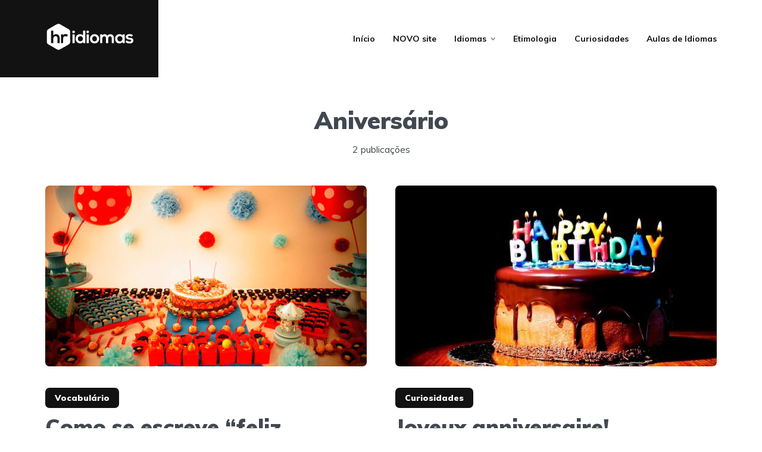

--- FILE ---
content_type: text/html; charset=UTF-8
request_url: https://hridiomas.com.br/tag/aniversario/
body_size: 19826
content:
<!DOCTYPE html>
<html lang="pt-BR" class="no-js no-svg">

	<head> 
	
	<script async src="https://pagead2.googlesyndication.com/pagead/js/adsbygoogle.js?client=ca-pub-7674140312250135"
     crossorigin="anonymous"></script>
     
	 <!-- Google tag (gtag.js) -->
<script async src="https://www.googletagmanager.com/gtag/js?id=UA-1893843-2"></script>
<script>
  window.dataLayer = window.dataLayer || [];
  function gtag(){dataLayer.push(arguments);}
  gtag('js', new Date());

  gtag('config', 'UA-1893843-2');
</script>

	    
	    <meta charset="UTF-8">
	    <meta name="viewport" content="width=device-width, initial-scale=1">
	    <link rel="profile" href="https://gmpg.org/xfn/11" />
	    <meta name='robots' content='index, follow, max-image-preview:large, max-snippet:-1, max-video-preview:-1' />
	<style>img:is([sizes="auto" i], [sizes^="auto," i]) { contain-intrinsic-size: 3000px 1500px }</style>
	
	<!-- This site is optimized with the Yoast SEO Premium plugin v20.13 (Yoast SEO v26.7) - https://yoast.com/wordpress/plugins/seo/ -->
	<title>Aniversário &#8226; HR Idiomas</title>
	<link rel="canonical" href="https://hridiomas.com.br/tag/aniversario/" />
	<meta property="og:locale" content="pt_BR" />
	<meta property="og:type" content="article" />
	<meta property="og:title" content="Arquivo de Aniversário" />
	<meta property="og:url" content="https://hridiomas.com.br/tag/aniversario/" />
	<meta property="og:site_name" content="HR Idiomas" />
	<meta property="og:image" content="https://hridiomas.com.br/wp-content/uploads/destaque-1216.jpg" />
	<meta property="og:image:width" content="948" />
	<meta property="og:image:height" content="640" />
	<meta property="og:image:type" content="image/jpeg" />
	<meta name="twitter:card" content="summary_large_image" />
	<meta name="twitter:site" content="@hridiomas" />
	<script type="application/ld+json" class="yoast-schema-graph">{"@context":"https://schema.org","@graph":[{"@type":"CollectionPage","@id":"https://hridiomas.com.br/tag/aniversario/","url":"https://hridiomas.com.br/tag/aniversario/","name":"Aniversário &#8226; HR Idiomas","isPartOf":{"@id":"https://hridiomas.com.br/#website"},"primaryImageOfPage":{"@id":"https://hridiomas.com.br/tag/aniversario/#primaryimage"},"image":{"@id":"https://hridiomas.com.br/tag/aniversario/#primaryimage"},"thumbnailUrl":"https://hridiomas.com.br/wp-content/uploads/destaque-788.jpg","breadcrumb":{"@id":"https://hridiomas.com.br/tag/aniversario/#breadcrumb"},"inLanguage":"pt-BR"},{"@type":"ImageObject","inLanguage":"pt-BR","@id":"https://hridiomas.com.br/tag/aniversario/#primaryimage","url":"https://hridiomas.com.br/wp-content/uploads/destaque-788.jpg","contentUrl":"https://hridiomas.com.br/wp-content/uploads/destaque-788.jpg","width":948,"height":640,"caption":"Festa de Aniversário"},{"@type":"BreadcrumbList","@id":"https://hridiomas.com.br/tag/aniversario/#breadcrumb","itemListElement":[{"@type":"ListItem","position":1,"name":"Início","item":"https://hridiomas.com.br/"},{"@type":"ListItem","position":2,"name":"Aniversário"}]},{"@type":"WebSite","@id":"https://hridiomas.com.br/#website","url":"https://hridiomas.com.br/","name":"HR Idiomas","description":"Curiosidades, Dicas e Origem das palavras","publisher":{"@id":"https://hridiomas.com.br/#organization"},"potentialAction":[{"@type":"SearchAction","target":{"@type":"EntryPoint","urlTemplate":"https://hridiomas.com.br/?s={search_term_string}"},"query-input":{"@type":"PropertyValueSpecification","valueRequired":true,"valueName":"search_term_string"}}],"inLanguage":"pt-BR"},{"@type":"Organization","@id":"https://hridiomas.com.br/#organization","name":"HR Idiomas","url":"https://hridiomas.com.br/","logo":{"@type":"ImageObject","inLanguage":"pt-BR","@id":"https://hridiomas.com.br/#/schema/logo/image/","url":"https://hridiomas.com.br/wp-content/uploads/destaque-1216.jpg","contentUrl":"https://hridiomas.com.br/wp-content/uploads/destaque-1216.jpg","width":948,"height":640,"caption":"HR Idiomas"},"image":{"@id":"https://hridiomas.com.br/#/schema/logo/image/"},"sameAs":["https://www.facebook.com/hridiomas/","https://x.com/hridiomas"]}]}</script>
	<!-- / Yoast SEO Premium plugin. -->


<link rel='dns-prefetch' href='//fonts.googleapis.com' />
<link rel="alternate" type="application/rss+xml" title="Feed para HR Idiomas &raquo;" href="https://hridiomas.com.br/feed/" />
<link rel="alternate" type="application/rss+xml" title="Feed de comentários para HR Idiomas &raquo;" href="https://hridiomas.com.br/comments/feed/" />
<link rel="alternate" type="application/rss+xml" title="Feed de tag para HR Idiomas &raquo; Aniversário" href="https://hridiomas.com.br/tag/aniversario/feed/" />
<script type="text/javascript">
/* <![CDATA[ */
window._wpemojiSettings = {"baseUrl":"https:\/\/s.w.org\/images\/core\/emoji\/15.0.3\/72x72\/","ext":".png","svgUrl":"https:\/\/s.w.org\/images\/core\/emoji\/15.0.3\/svg\/","svgExt":".svg","source":{"concatemoji":"https:\/\/hridiomas.com.br\/wp-includes\/js\/wp-emoji-release.min.js?ver=6.7.2"}};
/*! This file is auto-generated */
!function(i,n){var o,s,e;function c(e){try{var t={supportTests:e,timestamp:(new Date).valueOf()};sessionStorage.setItem(o,JSON.stringify(t))}catch(e){}}function p(e,t,n){e.clearRect(0,0,e.canvas.width,e.canvas.height),e.fillText(t,0,0);var t=new Uint32Array(e.getImageData(0,0,e.canvas.width,e.canvas.height).data),r=(e.clearRect(0,0,e.canvas.width,e.canvas.height),e.fillText(n,0,0),new Uint32Array(e.getImageData(0,0,e.canvas.width,e.canvas.height).data));return t.every(function(e,t){return e===r[t]})}function u(e,t,n){switch(t){case"flag":return n(e,"\ud83c\udff3\ufe0f\u200d\u26a7\ufe0f","\ud83c\udff3\ufe0f\u200b\u26a7\ufe0f")?!1:!n(e,"\ud83c\uddfa\ud83c\uddf3","\ud83c\uddfa\u200b\ud83c\uddf3")&&!n(e,"\ud83c\udff4\udb40\udc67\udb40\udc62\udb40\udc65\udb40\udc6e\udb40\udc67\udb40\udc7f","\ud83c\udff4\u200b\udb40\udc67\u200b\udb40\udc62\u200b\udb40\udc65\u200b\udb40\udc6e\u200b\udb40\udc67\u200b\udb40\udc7f");case"emoji":return!n(e,"\ud83d\udc26\u200d\u2b1b","\ud83d\udc26\u200b\u2b1b")}return!1}function f(e,t,n){var r="undefined"!=typeof WorkerGlobalScope&&self instanceof WorkerGlobalScope?new OffscreenCanvas(300,150):i.createElement("canvas"),a=r.getContext("2d",{willReadFrequently:!0}),o=(a.textBaseline="top",a.font="600 32px Arial",{});return e.forEach(function(e){o[e]=t(a,e,n)}),o}function t(e){var t=i.createElement("script");t.src=e,t.defer=!0,i.head.appendChild(t)}"undefined"!=typeof Promise&&(o="wpEmojiSettingsSupports",s=["flag","emoji"],n.supports={everything:!0,everythingExceptFlag:!0},e=new Promise(function(e){i.addEventListener("DOMContentLoaded",e,{once:!0})}),new Promise(function(t){var n=function(){try{var e=JSON.parse(sessionStorage.getItem(o));if("object"==typeof e&&"number"==typeof e.timestamp&&(new Date).valueOf()<e.timestamp+604800&&"object"==typeof e.supportTests)return e.supportTests}catch(e){}return null}();if(!n){if("undefined"!=typeof Worker&&"undefined"!=typeof OffscreenCanvas&&"undefined"!=typeof URL&&URL.createObjectURL&&"undefined"!=typeof Blob)try{var e="postMessage("+f.toString()+"("+[JSON.stringify(s),u.toString(),p.toString()].join(",")+"));",r=new Blob([e],{type:"text/javascript"}),a=new Worker(URL.createObjectURL(r),{name:"wpTestEmojiSupports"});return void(a.onmessage=function(e){c(n=e.data),a.terminate(),t(n)})}catch(e){}c(n=f(s,u,p))}t(n)}).then(function(e){for(var t in e)n.supports[t]=e[t],n.supports.everything=n.supports.everything&&n.supports[t],"flag"!==t&&(n.supports.everythingExceptFlag=n.supports.everythingExceptFlag&&n.supports[t]);n.supports.everythingExceptFlag=n.supports.everythingExceptFlag&&!n.supports.flag,n.DOMReady=!1,n.readyCallback=function(){n.DOMReady=!0}}).then(function(){return e}).then(function(){var e;n.supports.everything||(n.readyCallback(),(e=n.source||{}).concatemoji?t(e.concatemoji):e.wpemoji&&e.twemoji&&(t(e.twemoji),t(e.wpemoji)))}))}((window,document),window._wpemojiSettings);
/* ]]> */
</script>

<style id='wp-emoji-styles-inline-css' type='text/css'>

	img.wp-smiley, img.emoji {
		display: inline !important;
		border: none !important;
		box-shadow: none !important;
		height: 1em !important;
		width: 1em !important;
		margin: 0 0.07em !important;
		vertical-align: -0.1em !important;
		background: none !important;
		padding: 0 !important;
	}
</style>
<link rel='stylesheet' id='wp-block-library-css' href='https://hridiomas.com.br/wp-includes/css/dist/block-library/style.min.css?ver=6.7.2' type='text/css' media='all' />
<style id='classic-theme-styles-inline-css' type='text/css'>
/*! This file is auto-generated */
.wp-block-button__link{color:#fff;background-color:#32373c;border-radius:9999px;box-shadow:none;text-decoration:none;padding:calc(.667em + 2px) calc(1.333em + 2px);font-size:1.125em}.wp-block-file__button{background:#32373c;color:#fff;text-decoration:none}
</style>
<style id='global-styles-inline-css' type='text/css'>
:root{--wp--preset--aspect-ratio--square: 1;--wp--preset--aspect-ratio--4-3: 4/3;--wp--preset--aspect-ratio--3-4: 3/4;--wp--preset--aspect-ratio--3-2: 3/2;--wp--preset--aspect-ratio--2-3: 2/3;--wp--preset--aspect-ratio--16-9: 16/9;--wp--preset--aspect-ratio--9-16: 9/16;--wp--preset--color--black: #000000;--wp--preset--color--cyan-bluish-gray: #abb8c3;--wp--preset--color--white: #ffffff;--wp--preset--color--pale-pink: #f78da7;--wp--preset--color--vivid-red: #cf2e2e;--wp--preset--color--luminous-vivid-orange: #ff6900;--wp--preset--color--luminous-vivid-amber: #fcb900;--wp--preset--color--light-green-cyan: #7bdcb5;--wp--preset--color--vivid-green-cyan: #00d084;--wp--preset--color--pale-cyan-blue: #8ed1fc;--wp--preset--color--vivid-cyan-blue: #0693e3;--wp--preset--color--vivid-purple: #9b51e0;--wp--preset--color--johannes-acc: #121212;--wp--preset--color--johannes-meta: #989da2;--wp--preset--color--johannes-bg: #ffffff;--wp--preset--color--johannes-bg-alt-1: #f2f3f3;--wp--preset--color--johannes-bg-alt-2: #424851;--wp--preset--gradient--vivid-cyan-blue-to-vivid-purple: linear-gradient(135deg,rgba(6,147,227,1) 0%,rgb(155,81,224) 100%);--wp--preset--gradient--light-green-cyan-to-vivid-green-cyan: linear-gradient(135deg,rgb(122,220,180) 0%,rgb(0,208,130) 100%);--wp--preset--gradient--luminous-vivid-amber-to-luminous-vivid-orange: linear-gradient(135deg,rgba(252,185,0,1) 0%,rgba(255,105,0,1) 100%);--wp--preset--gradient--luminous-vivid-orange-to-vivid-red: linear-gradient(135deg,rgba(255,105,0,1) 0%,rgb(207,46,46) 100%);--wp--preset--gradient--very-light-gray-to-cyan-bluish-gray: linear-gradient(135deg,rgb(238,238,238) 0%,rgb(169,184,195) 100%);--wp--preset--gradient--cool-to-warm-spectrum: linear-gradient(135deg,rgb(74,234,220) 0%,rgb(151,120,209) 20%,rgb(207,42,186) 40%,rgb(238,44,130) 60%,rgb(251,105,98) 80%,rgb(254,248,76) 100%);--wp--preset--gradient--blush-light-purple: linear-gradient(135deg,rgb(255,206,236) 0%,rgb(152,150,240) 100%);--wp--preset--gradient--blush-bordeaux: linear-gradient(135deg,rgb(254,205,165) 0%,rgb(254,45,45) 50%,rgb(107,0,62) 100%);--wp--preset--gradient--luminous-dusk: linear-gradient(135deg,rgb(255,203,112) 0%,rgb(199,81,192) 50%,rgb(65,88,208) 100%);--wp--preset--gradient--pale-ocean: linear-gradient(135deg,rgb(255,245,203) 0%,rgb(182,227,212) 50%,rgb(51,167,181) 100%);--wp--preset--gradient--electric-grass: linear-gradient(135deg,rgb(202,248,128) 0%,rgb(113,206,126) 100%);--wp--preset--gradient--midnight: linear-gradient(135deg,rgb(2,3,129) 0%,rgb(40,116,252) 100%);--wp--preset--font-size--small: 12.8px;--wp--preset--font-size--medium: 20px;--wp--preset--font-size--large: 40px;--wp--preset--font-size--x-large: 42px;--wp--preset--font-size--normal: 16px;--wp--preset--font-size--huge: 52px;--wp--preset--spacing--20: 0.44rem;--wp--preset--spacing--30: 0.67rem;--wp--preset--spacing--40: 1rem;--wp--preset--spacing--50: 1.5rem;--wp--preset--spacing--60: 2.25rem;--wp--preset--spacing--70: 3.38rem;--wp--preset--spacing--80: 5.06rem;--wp--preset--shadow--natural: 6px 6px 9px rgba(0, 0, 0, 0.2);--wp--preset--shadow--deep: 12px 12px 50px rgba(0, 0, 0, 0.4);--wp--preset--shadow--sharp: 6px 6px 0px rgba(0, 0, 0, 0.2);--wp--preset--shadow--outlined: 6px 6px 0px -3px rgba(255, 255, 255, 1), 6px 6px rgba(0, 0, 0, 1);--wp--preset--shadow--crisp: 6px 6px 0px rgba(0, 0, 0, 1);}:where(.is-layout-flex){gap: 0.5em;}:where(.is-layout-grid){gap: 0.5em;}body .is-layout-flex{display: flex;}.is-layout-flex{flex-wrap: wrap;align-items: center;}.is-layout-flex > :is(*, div){margin: 0;}body .is-layout-grid{display: grid;}.is-layout-grid > :is(*, div){margin: 0;}:where(.wp-block-columns.is-layout-flex){gap: 2em;}:where(.wp-block-columns.is-layout-grid){gap: 2em;}:where(.wp-block-post-template.is-layout-flex){gap: 1.25em;}:where(.wp-block-post-template.is-layout-grid){gap: 1.25em;}.has-black-color{color: var(--wp--preset--color--black) !important;}.has-cyan-bluish-gray-color{color: var(--wp--preset--color--cyan-bluish-gray) !important;}.has-white-color{color: var(--wp--preset--color--white) !important;}.has-pale-pink-color{color: var(--wp--preset--color--pale-pink) !important;}.has-vivid-red-color{color: var(--wp--preset--color--vivid-red) !important;}.has-luminous-vivid-orange-color{color: var(--wp--preset--color--luminous-vivid-orange) !important;}.has-luminous-vivid-amber-color{color: var(--wp--preset--color--luminous-vivid-amber) !important;}.has-light-green-cyan-color{color: var(--wp--preset--color--light-green-cyan) !important;}.has-vivid-green-cyan-color{color: var(--wp--preset--color--vivid-green-cyan) !important;}.has-pale-cyan-blue-color{color: var(--wp--preset--color--pale-cyan-blue) !important;}.has-vivid-cyan-blue-color{color: var(--wp--preset--color--vivid-cyan-blue) !important;}.has-vivid-purple-color{color: var(--wp--preset--color--vivid-purple) !important;}.has-black-background-color{background-color: var(--wp--preset--color--black) !important;}.has-cyan-bluish-gray-background-color{background-color: var(--wp--preset--color--cyan-bluish-gray) !important;}.has-white-background-color{background-color: var(--wp--preset--color--white) !important;}.has-pale-pink-background-color{background-color: var(--wp--preset--color--pale-pink) !important;}.has-vivid-red-background-color{background-color: var(--wp--preset--color--vivid-red) !important;}.has-luminous-vivid-orange-background-color{background-color: var(--wp--preset--color--luminous-vivid-orange) !important;}.has-luminous-vivid-amber-background-color{background-color: var(--wp--preset--color--luminous-vivid-amber) !important;}.has-light-green-cyan-background-color{background-color: var(--wp--preset--color--light-green-cyan) !important;}.has-vivid-green-cyan-background-color{background-color: var(--wp--preset--color--vivid-green-cyan) !important;}.has-pale-cyan-blue-background-color{background-color: var(--wp--preset--color--pale-cyan-blue) !important;}.has-vivid-cyan-blue-background-color{background-color: var(--wp--preset--color--vivid-cyan-blue) !important;}.has-vivid-purple-background-color{background-color: var(--wp--preset--color--vivid-purple) !important;}.has-black-border-color{border-color: var(--wp--preset--color--black) !important;}.has-cyan-bluish-gray-border-color{border-color: var(--wp--preset--color--cyan-bluish-gray) !important;}.has-white-border-color{border-color: var(--wp--preset--color--white) !important;}.has-pale-pink-border-color{border-color: var(--wp--preset--color--pale-pink) !important;}.has-vivid-red-border-color{border-color: var(--wp--preset--color--vivid-red) !important;}.has-luminous-vivid-orange-border-color{border-color: var(--wp--preset--color--luminous-vivid-orange) !important;}.has-luminous-vivid-amber-border-color{border-color: var(--wp--preset--color--luminous-vivid-amber) !important;}.has-light-green-cyan-border-color{border-color: var(--wp--preset--color--light-green-cyan) !important;}.has-vivid-green-cyan-border-color{border-color: var(--wp--preset--color--vivid-green-cyan) !important;}.has-pale-cyan-blue-border-color{border-color: var(--wp--preset--color--pale-cyan-blue) !important;}.has-vivid-cyan-blue-border-color{border-color: var(--wp--preset--color--vivid-cyan-blue) !important;}.has-vivid-purple-border-color{border-color: var(--wp--preset--color--vivid-purple) !important;}.has-vivid-cyan-blue-to-vivid-purple-gradient-background{background: var(--wp--preset--gradient--vivid-cyan-blue-to-vivid-purple) !important;}.has-light-green-cyan-to-vivid-green-cyan-gradient-background{background: var(--wp--preset--gradient--light-green-cyan-to-vivid-green-cyan) !important;}.has-luminous-vivid-amber-to-luminous-vivid-orange-gradient-background{background: var(--wp--preset--gradient--luminous-vivid-amber-to-luminous-vivid-orange) !important;}.has-luminous-vivid-orange-to-vivid-red-gradient-background{background: var(--wp--preset--gradient--luminous-vivid-orange-to-vivid-red) !important;}.has-very-light-gray-to-cyan-bluish-gray-gradient-background{background: var(--wp--preset--gradient--very-light-gray-to-cyan-bluish-gray) !important;}.has-cool-to-warm-spectrum-gradient-background{background: var(--wp--preset--gradient--cool-to-warm-spectrum) !important;}.has-blush-light-purple-gradient-background{background: var(--wp--preset--gradient--blush-light-purple) !important;}.has-blush-bordeaux-gradient-background{background: var(--wp--preset--gradient--blush-bordeaux) !important;}.has-luminous-dusk-gradient-background{background: var(--wp--preset--gradient--luminous-dusk) !important;}.has-pale-ocean-gradient-background{background: var(--wp--preset--gradient--pale-ocean) !important;}.has-electric-grass-gradient-background{background: var(--wp--preset--gradient--electric-grass) !important;}.has-midnight-gradient-background{background: var(--wp--preset--gradient--midnight) !important;}.has-small-font-size{font-size: var(--wp--preset--font-size--small) !important;}.has-medium-font-size{font-size: var(--wp--preset--font-size--medium) !important;}.has-large-font-size{font-size: var(--wp--preset--font-size--large) !important;}.has-x-large-font-size{font-size: var(--wp--preset--font-size--x-large) !important;}
:where(.wp-block-post-template.is-layout-flex){gap: 1.25em;}:where(.wp-block-post-template.is-layout-grid){gap: 1.25em;}
:where(.wp-block-columns.is-layout-flex){gap: 2em;}:where(.wp-block-columns.is-layout-grid){gap: 2em;}
:root :where(.wp-block-pullquote){font-size: 1.5em;line-height: 1.6;}
</style>
<link rel='stylesheet' id='johannes-fonts-css' href='https://fonts.googleapis.com/css?family=Muli%3A400%2C900%2C700&#038;ver=1.4.1' type='text/css' media='all' />
<link rel='stylesheet' id='johannes-main-css' href='https://hridiomas.com.br/wp-content/themes/johannes141/assets/css/min.css?ver=1.4.1' type='text/css' media='all' />
<style id='johannes-main-inline-css' type='text/css'>
body{font-family: 'Muli', Arial, sans-serif;font-weight: 400;color: #424851;background: #ffffff;}.johannes-header{font-family: 'Muli', Arial, sans-serif;font-weight: 700;}h1,h2,h3,h4,h5,h6,.h1,.h2,.h3,.h4,.h5,.h6,.h0,.display-1,.wp-block-cover .wp-block-cover-image-text, .wp-block-cover .wp-block-cover-text, .wp-block-cover h2, .wp-block-cover-image .wp-block-cover-image-text, .wp-block-cover-image .wp-block-cover-text, .wp-block-cover-image h2,.entry-category a,.single-md-content .entry-summary,p.has-drop-cap:not(:focus)::first-letter,.johannes_posts_widget .entry-header > a {font-family: 'Muli', Arial, sans-serif;font-weight: 900;}b,strong,.entry-tags a,.entry-category a,.entry-meta a,.wp-block-tag-cloud a{font-weight: 900; }.entry-content strong{font-weight: bold;}.header-top{background: #424851;color: #989da2;}.header-top nav > ul > li > a,.header-top .johannes-menu-social a,.header-top .johannes-menu-action a{color: #989da2;}.header-top nav > ul > li:hover > a,.header-top nav > ul > li.current-menu-item > a,.header-top .johannes-menu-social li:hover a,.header-top .johannes-menu-action a:hover{color: #ffffff;}.header-middle,.header-mobile{color: #121212;background: #ffffff;}.header-middle > .container {height: 130px;}.header-middle a,.johannes-mega-menu .sub-menu li:hover a,.header-mobile a{color: #121212;}.header-middle li:hover > a,.header-middle .current-menu-item > a,.header-middle .johannes-mega-menu .sub-menu li a:hover,.header-middle .johannes-site-branding .site-title a:hover,.header-mobile .site-title a,.header-mobile a:hover{color: #121212;}.header-middle .johannes-site-branding .site-title a{color: #121212;}.header-middle .sub-menu{background: #ffffff;}.johannes-cover-indent .header-middle .johannes-menu>li>a:hover,.johannes-cover-indent .header-middle .johannes-menu-action a:hover{color: #121212;}.header-sticky-main{color: #121212;background: #ffffff;}.header-sticky-main > .container {height: 60px;}.header-sticky-main a,.header-sticky-main .johannes-mega-menu .sub-menu li:hover a,.header-sticky-main .johannes-mega-menu .has-arrows .owl-nav > div{color: #121212;}.header-sticky-main li:hover > a,.header-sticky-main .current-menu-item > a,.header-sticky-main .johannes-mega-menu .sub-menu li a:hover,.header-sticky-main .johannes-site-branding .site-title a:hover{color: #121212;}.header-sticky-main .johannes-site-branding .site-title a{color: #121212;}.header-sticky-main .sub-menu{background: #ffffff;}.header-sticky-contextual{color: #ffffff;background: #121212;}.header-sticky-contextual,.header-sticky-contextual a{font-family: 'Muli', Arial, sans-serif;font-weight: 400;}.header-sticky-contextual a{color: #ffffff;}.header-sticky-contextual .meta-comments:after{background: #ffffff;}.header-sticky-contextual .meks_ess a:hover{color: #121212;background: transparent;}.header-bottom{color: #424851;background: #ffffff;border-top: 1px solid rgba(66,72,81,0.1);border-bottom: 1px solid rgba(66,72,81,0.1);}.johannes-header-bottom-boxed .header-bottom{background: transparent;border: none;}.johannes-header-bottom-boxed .header-bottom-slots{background: #ffffff;border-top: 1px solid rgba(66,72,81,0.1);border-bottom: 1px solid rgba(66,72,81,0.1);}.header-bottom-slots{height: 70px;}.header-bottom a,.johannes-mega-menu .sub-menu li:hover a,.johannes-mega-menu .has-arrows .owl-nav > div{color: #424851;}.header-bottom li:hover > a,.header-bottom .current-menu-item > a,.header-bottom .johannes-mega-menu .sub-menu li a:hover,.header-bottom .johannes-site-branding .site-title a:hover{color: #f13b3b;}.header-bottom .johannes-site-branding .site-title a{color: #424851;}.header-bottom .sub-menu{background: #ffffff;}.johannes-menu-action .search-form input[type=text]{background: #ffffff;}.johannes-header-multicolor .header-middle .slot-l,.johannes-header-multicolor .header-sticky .header-sticky-main .container > .slot-l,.johannes-header-multicolor .header-mobile .slot-l,.johannes-header-multicolor .slot-l .johannes-site-branding:after{background: #121212;}.johannes-cover-indent .johannes-cover{min-height: 450px;}.page.johannes-cover-indent .johannes-cover{min-height: 250px;}.single.johannes-cover-indent .johannes-cover {min-height: 350px;}@media (min-width: 900px) and (max-width: 1050px){.header-middle > .container {height: 100px;}.header-bottom > .container,.header-bottom-slots {height: 50px;}}.johannes-modal{background: #ffffff;}.johannes-modal .johannes-menu-social li a:hover,.meks_ess a:hover{background: #424851;}.johannes-modal .johannes-menu-social li:hover a{color: #fff;}.johannes-modal .johannes-modal-close{color: #424851;}.johannes-modal .johannes-modal-close:hover{color: #121212;}.meks_ess a:hover{color: #ffffff;}h1,h2,h3,h4,h5,h6,.h1,.h2,.h3,.h4,.h5,.h6,.h0,.display-1,.has-large-font-size {color: #424851;}.entry-title a,a{color: #424851;}.johannes-post .entry-title a{color: #424851;}.entry-content a:not([class*=button]),.comment-content a:not([class*=button]){color: #121212;}.entry-content a:not([class*=button]):hover,.comment-content a:not([class*=button]):hover{color: #424851;}.entry-title a:hover,a:hover,.entry-meta a,.written-by a,.johannes-overlay .entry-meta a:hover,body .johannes-cover .section-bg+.container .johannes-breadcrumbs a:hover,.johannes-cover .section-bg+.container .section-head a:not(.johannes-button):not(.cat-item):hover,.entry-content .wp-block-tag-cloud a:hover,.johannes-menu-mobile .johannes-menu li a:hover{color: #121212;}.entry-meta,.entry-content .entry-tags a,.entry-content .fn a,.comment-metadata,.entry-content .comment-metadata a,.written-by > span,.johannes-breadcrumbs,.meta-category a:after {color: #989da2;}.entry-meta a:hover,.written-by a:hover,.entry-content .wp-block-tag-cloud a{color: #424851;}.entry-meta .meta-item + .meta-item:before{background:#424851;}.entry-format i{color: #ffffff;background:#424851;}.category-pill .entry-category a{background-color: #121212;color: #fff;}.category-pill .entry-category a:hover{background-color: #424851;color: #fff;}.johannes-overlay.category-pill .entry-category a:hover,.johannes-cover.category-pill .entry-category a:hover {background-color: #ffffff;color: #424851;}.white-bg-alt-2 .johannes-bg-alt-2 .category-pill .entry-category a:hover,.white-bg-alt-2 .johannes-bg-alt-2 .entry-format i{background-color: #ffffff;color: #424851;}.media-shadow:after{background: rgba(66,72,81,0.1);}.entry-content .entry-tags a:hover,.entry-content .fn a:hover{color: #121212;}.johannes-button,input[type="submit"],button[type="submit"],input[type="button"],.wp-block-button .wp-block-button__link,.comment-reply-link,#cancel-comment-reply-link,.johannes-pagination a,.johannes-pagination,.meks-instagram-follow-link .meks-widget-cta,.mks_autor_link_wrap a,.mks_read_more a,.category-pill .entry-category a,body div.wpforms-container-full .wpforms-form input[type=submit], body div.wpforms-container-full .wpforms-form button[type=submit], body div.wpforms-container-full .wpforms-form .wpforms-page-button,body .johannes-wrapper .meks_ess a span {font-family: 'Muli', Arial, sans-serif;font-weight: 900;}.johannes-bg-alt-1,.has-arrows .owl-nav,.has-arrows .owl-stage-outer:after,.media-shadow:after {background-color: #f2f3f3}.johannes-bg-alt-2 {background-color: #424851}.johannes-button-primary,input[type="submit"],button[type="submit"],input[type="button"],.johannes-pagination a,body div.wpforms-container-full .wpforms-form input[type=submit], body div.wpforms-container-full .wpforms-form button[type=submit], body div.wpforms-container-full .wpforms-form .wpforms-page-button {box-shadow: 0 10px 15px 0 rgba(18,18,18,0.2);background: #121212;color: #fff;}body div.wpforms-container-full .wpforms-form input[type=submit]:hover, body div.wpforms-container-full .wpforms-form input[type=submit]:focus, body div.wpforms-container-full .wpforms-form input[type=submit]:active, body div.wpforms-container-full .wpforms-form button[type=submit]:hover, body div.wpforms-container-full .wpforms-form button[type=submit]:focus, body div.wpforms-container-full .wpforms-form button[type=submit]:active, body div.wpforms-container-full .wpforms-form .wpforms-page-button:hover, body div.wpforms-container-full .wpforms-form .wpforms-page-button:active, body div.wpforms-container-full .wpforms-form .wpforms-page-button:focus {box-shadow: 0 0 0 0 rgba(18,18,18,0);background: #121212;color: #fff; }.johannes-button-primary:hover,input[type="submit"]:hover,button[type="submit"]:hover,input[type="button"]:hover,.johannes-pagination a:hover{box-shadow: 0 0 0 0 rgba(18,18,18,0);color: #fff;}.johannes-button.disabled{background: #f2f3f3;color: #424851; box-shadow: none;}.johannes-button-secondary,.comment-reply-link,#cancel-comment-reply-link,.meks-instagram-follow-link .meks-widget-cta,.mks_autor_link_wrap a,.mks_read_more a{box-shadow: inset 0 0px 0px 1px #424851;color: #424851;opacity: .5;}.johannes-button-secondary:hover,.comment-reply-link:hover,#cancel-comment-reply-link:hover,.meks-instagram-follow-link .meks-widget-cta:hover,.mks_autor_link_wrap a:hover,.mks_read_more a:hover{box-shadow: inset 0 0px 0px 1px #121212; opacity: 1;color: #121212;}.johannes-breadcrumbs a,.johannes-action-close:hover,.single-md-content .entry-summary span,form label .required{color: #121212;}.johannes-breadcrumbs a:hover{color: #424851;}.section-title:after{background-color: #121212;}hr{background: rgba(66,72,81,0.2);}.wp-block-preformatted,.wp-block-verse,pre,code, kbd, pre, samp, address{background:#f2f3f3;}.entry-content ul li:before,.wp-block-quote:before,.comment-content ul li:before{color: #424851;}.wp-block-quote.is-large:before{color: #121212;}.wp-block-table.is-style-stripes tr:nth-child(odd){background:#f2f3f3;}.wp-block-table.is-style-regular tbody tr,.entry-content table tr,.comment-content table tr{border-bottom: 1px solid rgba(66,72,81,0.1);}.wp-block-pullquote:not(.is-style-solid-color){color: #424851;border-color: #121212;}.wp-block-pullquote{background: #121212;color: #ffffff;}.johannes-sidebar-none .wp-block-pullquote.alignfull.is-style-solid-color{box-shadow: -526px 0 0 #121212, -1052px 0 0 #121212,526px 0 0 #121212, 1052px 0 0 #121212;}.wp-block-button .wp-block-button__link{background: #121212;color: #fff;box-shadow: 0 10px 15px 0 rgba(18,18,18,0.2);}.wp-block-button .wp-block-button__link:hover{box-shadow: 0 0 0 0 rgba(18,18,18,0);}.is-style-outline .wp-block-button__link {background: 0 0;color:#121212;border: 2px solid currentcolor;}.entry-content .is-style-solid-color a:not([class*=button]){color:#ffffff;}.entry-content .is-style-solid-color a:not([class*=button]):hover{color:#424851;}input[type=color], input[type=date], input[type=datetime-local], input[type=datetime], input[type=email], input[type=month], input[type=number], input[type=password], input[type=range], input[type=search], input[type=tel], input[type=text], input[type=time], input[type=url], input[type=week], select, textarea{border: 1px solid rgba(66,72,81,0.3);}body .johannes-wrapper .meks_ess{border-color: rgba(66,72,81,0.1); }.widget_eu_cookie_law_widget #eu-cookie-law input, .widget_eu_cookie_law_widget #eu-cookie-law input:focus, .widget_eu_cookie_law_widget #eu-cookie-law input:hover{background: #121212;color: #fff;}.double-bounce1, .double-bounce2{background-color: #121212;}.johannes-pagination .page-numbers.current,.paginated-post-wrapper span{background: #f2f3f3;color: #424851;}.widget li{color: rgba(66,72,81,0.8);}.widget_calendar #today a{color: #fff;}.widget_calendar #today a{background: #121212;}.tagcloud a{border-color: rgba(66,72,81,0.5);color: rgba(66,72,81,0.8);}.tagcloud a:hover{color: #121212;border-color: #121212;}.rssSummary,.widget p{color: #424851;}.johannes-bg-alt-1 .count,.johannes-bg-alt-1 li a,.johannes-bg-alt-1 .johannes-accordion-nav{background-color: #f2f3f3;}.johannes-bg-alt-2 .count,.johannes-bg-alt-2 li a,.johannes-bg-alt-2 .johannes-accordion-nav,.johannes-bg-alt-2 .cat-item .count, .johannes-bg-alt-2 .rss-date, .widget .johannes-bg-alt-2 .post-date, .widget .johannes-bg-alt-2 cite{background-color: #424851;color: #FFF;}.white-bg-alt-1 .widget .johannes-bg-alt-1 select option,.white-bg-alt-2 .widget .johannes-bg-alt-2 select option{background: #424851;}.widget .johannes-bg-alt-2 li a:hover{color: #121212;}.widget_categories .johannes-bg-alt-1 ul li .dots:before,.widget_archive .johannes-bg-alt-1 ul li .dots:before{color: #424851;}.widget_categories .johannes-bg-alt-2 ul li .dots:before,.widget_archive .johannes-bg-alt-2 ul li .dots:before{color: #FFF;}.search-alt input[type=search], .search-alt input[type=text], .widget_search input[type=search], .widget_search input[type=text],.mc-field-group input[type=email], .mc-field-group input[type=text]{border-bottom: 1px solid rgba(66,72,81,0.2);}.johannes-sidebar-hidden{background: #ffffff;}.johannes-footer{background: #ffffff;color: #424851;}.johannes-footer a,.johannes-footer .widget-title{color: #424851;}.johannes-footer a:hover{color: #154ac0;}.johannes-footer-widgets + .johannes-copyright{border-top: 1px solid rgba(66,72,81,0.1);}.johannes-footer .widget .count,.johannes-footer .widget_categories li a,.johannes-footer .widget_archive li a,.johannes-footer .widget .johannes-accordion-nav{background-color: #ffffff;}.footer-divider{border-top: 1px solid rgba(66,72,81,0.1);}.johannes-footer .rssSummary,.johannes-footer .widget p{color: #424851;}.johannes-empty-message{background: #f2f3f3;}.error404 .h0{color: #121212;}.johannes-goto-top,.johannes-goto-top:hover{background: #424851;color: #ffffff;}.johannes-ellipsis div{background: #121212;}.white-bg-alt-2 .johannes-bg-alt-2 .section-subnav .johannes-button-secondary:hover{color: #121212;}.section-subnav a{color: #424851;}.johannes-cover .section-subnav a{color: #fff;}.section-subnav a:hover{color: #121212;}@media(min-width: 600px){.size-johannes-fa-a{ height: 450px !important;}.size-johannes-single-3{ height: 450px !important;}.size-johannes-single-4{ height: 540px !important;}.size-johannes-page-3{ height: 360px !important;}.size-johannes-page-4{ height: 405px !important;}.size-johannes-wa-3{ height: 450px !important;}.size-johannes-wa-4{ height: 540px !important;}.size-johannes-archive-2{ height: 360px !important;}.size-johannes-archive-3{ height: 405px !important;}}@media(min-width: 900px){.size-johannes-a{ height: 484px !important;}.size-johannes-b{ height: 491px !important;}.size-johannes-c{ height: 304px !important;}.size-johannes-d{ height: 194px !important;}.size-johannes-e{ height: 304px !important;}.size-johannes-f{ height: 214px !important;}.size-johannes-fa-a{ height: 500px !important;}.size-johannes-fa-b{ height: 635px !important;}.size-johannes-fa-c{ height: 540px !important;}.size-johannes-fa-d{ height: 344px !important;}.size-johannes-fa-e{ height: 442px !important;}.size-johannes-fa-f{ height: 540px !important;}.size-johannes-single-1{ height: 484px !important;}.size-johannes-single-2{ height: 484px !important;}.size-johannes-single-3{ height: 500px !important;}.size-johannes-single-4{ height: 600px !important;}.size-johannes-single-5{ height: 442px !important;}.size-johannes-single-6{ height: 316px !important;}.size-johannes-single-7{ height: 316px !important;}.size-johannes-page-1{ height: 484px !important;}.size-johannes-page-2{ height: 484px !important;}.size-johannes-page-3{ height: 400px !important;}.size-johannes-page-4{ height: 450px !important;}.size-johannes-page-5{ height: 316px !important;}.size-johannes-page-6{ height: 316px !important;}.size-johannes-wa-1{ height: 442px !important;}.size-johannes-wa-2{ height: 540px !important;}.size-johannes-wa-3{ height: 500px !important;}.size-johannes-wa-4{ height: 600px !important;}.size-johannes-archive-2{ height: 400px !important;}.size-johannes-archive-3{ height: 450px !important;}}@media(min-width: 900px){.has-small-font-size{ font-size: 1.3rem;}.has-normal-font-size{ font-size: 1.6rem;}.has-large-font-size{ font-size: 4.0rem;}.has-huge-font-size{ font-size: 5.2rem;}}.has-johannes-acc-background-color{ background-color: #121212;}.has-johannes-acc-color{ color: #121212;}.has-johannes-meta-background-color{ background-color: #989da2;}.has-johannes-meta-color{ color: #989da2;}.has-johannes-bg-background-color{ background-color: #ffffff;}.has-johannes-bg-color{ color: #ffffff;}.has-johannes-bg-alt-1-background-color{ background-color: #f2f3f3;}.has-johannes-bg-alt-1-color{ color: #f2f3f3;}.has-johannes-bg-alt-2-background-color{ background-color: #424851;}.has-johannes-bg-alt-2-color{ color: #424851;}body{font-size:1.6rem;}.johannes-header{font-size:1.4rem;}.display-1{font-size:3rem;}h1, .h1{font-size:2.6rem;}h2, .h2{font-size:2.4rem;}h3, .h3{font-size:2.2rem;}h4, .h4,.wp-block-cover .wp-block-cover-image-text,.wp-block-cover .wp-block-cover-text,.wp-block-cover h2,.wp-block-cover-image .wp-block-cover-image-text,.wp-block-cover-image .wp-block-cover-text,.wp-block-cover-image h2{font-size:2rem;}h5, .h5{font-size:1.8rem;}h6, .h6{font-size:1.6rem;}.entry-meta{font-size:1.2rem;}.section-title {font-size:2.4rem;}.widget-title{font-size:2.0rem;}.mks_author_widget h3{font-size:2.2rem;}.widget,.johannes-breadcrumbs{font-size:1.4rem;}.wp-block-quote.is-large p, .wp-block-quote.is-style-large p{font-size:2.2rem;}.johannes-site-branding .site-title.logo-img-none{font-size: 2.6rem;}.johannes-cover-indent .johannes-cover{margin-top: -70px;}.johannes-menu-social li a:after, .menu-social-container li a:after{font-size:1.6rem;}.johannes-modal .johannes-menu-social li>a:after,.johannes-menu-action .jf{font-size:2.4rem;}.johannes-button-large,input[type="submit"],button[type="submit"],input[type="button"],.johannes-pagination a,.page-numbers.current,.johannes-button-medium,.meks-instagram-follow-link .meks-widget-cta,.mks_autor_link_wrap a,.mks_read_more a,.wp-block-button .wp-block-button__link,body div.wpforms-container-full .wpforms-form input[type=submit], body div.wpforms-container-full .wpforms-form button[type=submit], body div.wpforms-container-full .wpforms-form .wpforms-page-button {font-size:1.3rem;}.johannes-button-small,.comment-reply-link,#cancel-comment-reply-link{font-size:1.2rem;}.category-pill .entry-category a,.category-pill-small .entry-category a{font-size:1.1rem;}@media (min-width: 600px){ .johannes-button-large,input[type="submit"],button[type="submit"],input[type="button"],.johannes-pagination a,.page-numbers.current,.wp-block-button .wp-block-button__link,body div.wpforms-container-full .wpforms-form input[type=submit], body div.wpforms-container-full .wpforms-form button[type=submit], body div.wpforms-container-full .wpforms-form .wpforms-page-button {font-size:1.4rem;}.category-pill .entry-category a{font-size:1.4rem;}.category-pill-small .entry-category a{font-size:1.1rem;}}@media (max-width: 374px){.johannes-overlay .h1,.johannes-overlay .h2,.johannes-overlay .h3,.johannes-overlay .h4,.johannes-overlay .h5{font-size: 2.2rem;}}@media (max-width: 600px){ .johannes-layout-fa-d .h5{font-size: 2.4rem;}.johannes-layout-f.category-pill .entry-category a{background-color: transparent;color: #121212;}.johannes-layout-c .h3,.johannes-layout-d .h5{font-size: 2.4rem;}.johannes-layout-f .h3{font-size: 1.8rem;}}@media (min-width: 600px) and (max-width: 1050px){ .johannes-layout-fa-c .h2{font-size:3.6rem;}.johannes-layout-fa-d .h5{font-size:2.4rem;}.johannes-layout-fa-e .display-1,.section-head-alt .display-1{font-size:4.8rem;}}@media (max-width: 1050px){ body.single-post .single-md-content{max-width: 570px;width: 100%;}body.page .single-md-content.col-lg-6,body.page .single-md-content.col-lg-6{flex: 0 0 100%}body.page .single-md-content{max-width: 570px;width: 100%;}}@media (min-width: 600px) and (max-width: 900px){ .display-1{font-size:4.6rem;}h1, .h1{font-size:4rem;}h2, .h2,.johannes-layout-fa-e .display-1,.section-head-alt .display-1{font-size:3.2rem;}h3, .h3,.johannes-layout-fa-c .h2,.johannes-layout-fa-d .h5,.johannes-layout-d .h5,.johannes-layout-e .h2{font-size:2.8rem;}h4, .h4,.wp-block-cover .wp-block-cover-image-text,.wp-block-cover .wp-block-cover-text,.wp-block-cover h2,.wp-block-cover-image .wp-block-cover-image-text,.wp-block-cover-image .wp-block-cover-text,.wp-block-cover-image h2{font-size:2.4rem;}h5, .h5{font-size:2rem;}h6, .h6{font-size:1.8rem;}.section-title {font-size:3.2rem;}.johannes-section.wa-layout .display-1{font-size: 3rem;}.johannes-layout-f .h3{font-size: 3.2rem}.johannes-site-branding .site-title.logo-img-none{font-size: 3rem;}}@media (min-width: 900px){ body{font-size:1.6rem;}.johannes-header{font-size:1.4rem;}.display-1{font-size:5.2rem;}h1, .h1 {font-size:4.8rem;}h2, .h2 {font-size:4.0rem;}h3, .h3 {font-size:3.6rem;}h4, .h4,.wp-block-cover .wp-block-cover-image-text,.wp-block-cover .wp-block-cover-text,.wp-block-cover h2,.wp-block-cover-image .wp-block-cover-image-text,.wp-block-cover-image .wp-block-cover-text,.wp-block-cover-image h2 {font-size:3.2rem;}h5, .h5 {font-size:2.8rem;}h6, .h6 {font-size:2.4rem;}.widget-title{font-size:2.0rem;}.section-title{font-size:4.0rem;}.wp-block-quote.is-large p, .wp-block-quote.is-style-large p{font-size:2.6rem;}.johannes-section-instagram .h2{font-size: 3rem;}.johannes-site-branding .site-title.logo-img-none{font-size: 4rem;}.entry-meta{font-size:1.4rem;}.johannes-cover-indent .johannes-cover {margin-top: -130px;}.johannes-cover-indent .johannes-cover .section-head{top: 32.5px;}}.section-description .search-alt input[type=text],.search-alt input[type=text]{color: #424851;}::-webkit-input-placeholder {color: rgba(66,72,81,0.5);}::-moz-placeholder {color: rgba(66,72,81,0.5);}:-ms-input-placeholder {color: rgba(66,72,81,0.5);}:-moz-placeholder{color: rgba(66,72,81,0.5);}.section-description .search-alt input[type=text]::-webkit-input-placeholder {color: #424851;}.section-description .search-alt input[type=text]::-moz-placeholder {color: #424851;}.section-description .search-alt input[type=text]:-ms-input-placeholder {color: #424851;}.section-description .search-alt input[type=text]:-moz-placeholder{color: #424851;}.section-description .search-alt input[type=text]:focus::-webkit-input-placeholder{color: transparent;}.section-description .search-alt input[type=text]:focus::-moz-placeholder {color: transparent;}.section-description .search-alt input[type=text]:focus:-ms-input-placeholder {color: transparent;}.section-description .search-alt input[type=text]:focus:-moz-placeholder{color: transparent;}
</style>
<script type="text/javascript" src="https://hridiomas.com.br/wp-includes/js/jquery/jquery.min.js?ver=3.7.1" id="jquery-core-js"></script>
<script type="text/javascript" src="https://hridiomas.com.br/wp-includes/js/jquery/jquery-migrate.min.js?ver=3.4.1" id="jquery-migrate-js"></script>
<link rel="https://api.w.org/" href="https://hridiomas.com.br/wp-json/" /><link rel="alternate" title="JSON" type="application/json" href="https://hridiomas.com.br/wp-json/wp/v2/tags/298" /><link rel="EditURI" type="application/rsd+xml" title="RSD" href="https://hridiomas.com.br/xmlrpc.php?rsd" />
<meta name="generator" content="WordPress 6.7.2" />
<link rel="icon" href="https://hridiomas.com.br/wp-content/uploads/cropped-favicon-150x150.png" sizes="32x32" />
<link rel="icon" href="https://hridiomas.com.br/wp-content/uploads/cropped-favicon-214x214.png" sizes="192x192" />
<link rel="apple-touch-icon" href="https://hridiomas.com.br/wp-content/uploads/cropped-favicon-214x214.png" />
<meta name="msapplication-TileImage" content="https://hridiomas.com.br/wp-content/uploads/cropped-favicon-300x300.png" />
		<style type="text/css" id="wp-custom-css">
			.site-title{
	display: none!important;
}

.johannes-site-branding svg, .johannes-sidebar-branding svg{
	width: 15rem!important;
	height: 9rem!important;
}

.johannes-site-branding .svgi, .johannes-site-branding .svghr{
	fill: #fff!important;
}

.johannes-sidebar-branding .svgi,.johannes-sidebar-branding .svghr{
	fill: #154AC0!important;
}

ul.mks_social_widget_ul li a.soc_circle, .johannes-modal .johannes-menu-social li a[href*="."], .widget>.johannes-bg-alt-2, .johannes-bg-alt-2,.svghr, .svgi{
	background: #154AC0;
}

.johannes-header .sub-menu{
	background-color: #154AC0;
}

.johannes-header .sub-menu a,.johannes-header .sub-menu a:hover{
	color: #fff;
}

.widget .johannes-bg-alt-2 li a:hover {
    color: #f8d588;
}

.entry-media img, .entry-media a:after, .cat-item {
    border-radius: 0.7rem;
}

.section-title span{
	display: none;
}

.textwidget{
	font-size: 18px;
	text-align: center!important;
}		</style>
		<style id="kirki-inline-styles"></style>	</head>

	<body class="archive tag tag-aniversario tag-298 wp-embed-responsive johannes-sidebar-none johannes-header-multicolor white-bg-alt-2 johannes-hamburger-hidden johannes-header-labels-hidden johannes-v_1_4_1">

	
	<div class="johannes-wrapper">

	    		    
		    <header class="johannes-header johannes-header-main d-none d-lg-block">
		    	
		        <div class="header-middle header-layout-1">
    <div class="container d-flex justify-content-between align-items-center">
        <div class="slot-l">
            <div class="johannes-site-branding">
    <span class="site-title h1 logo-img-none"><a href="https://hridiomas.com.br/" rel="home">HR Idiomas</a></span>    <a href="https://hridiomas.com.br">
    <svg class="svg" xmlns="http://www.w3.org/2000/svg" xml:space="preserve" width="15rem" height="9rem" style="shape-rendering:geometricPrecision;text-rendering:geometricPrecision;image-rendering:optimizeQuality;fill-rule:evenodd;clip-rule:evenodd" viewBox="0 0 29700 15000">
    <path class="svghr" d="M4220.45 3173.61c-543.51 133.6-2627.82 1410.69-3283.66 1840.9-534.42 350.93-397.52 1025.15-398.49 1661.47l-.58 2041.79c-.39 802.41-33.45 992.28 672.47 1389.04 863.3 485.31 1747.88 995.38 2600.16 1502.54 673.05 400.82 896.76 171.69 1482.42-160.1 827.72-477.77 1816.51-975.26 2598.61-1503.69 532.3-359.64 398.5-989.77 398.5-1658.57l-.58-2041.6c0-831.22 22.04-982.42-668.22-1387.88-866.79-499.82-1731.64-1006.79-2601.32-1500.8-239.56-135.93-450.51-268.95-799.31-183.1zM1950.52 5400.05v4168.66h725.45V8070.04c0-439.87 297.37-802.79 725.64-802.79 386.51 0 665.9 226.03 665.9 761.22v1540.24h725.64V8022.48c0-862.15-368.72-1427.13-1201.28-1427.13-332.95 0-654.1 101.12-915.9 440.07V5400.05h-725.45zm3274.77 1236.87v2931.79h725.44V8022.48c0-541 350.93-743.24 731.45-743.24 238.01 0 374.71 65.35 523.39 190.25l327.15-630.32c-160.67-160.48-452.05-279.59-755.22-279.59-297.37 0-600.74 53.56-826.77 416.29l-53.36-338.95h-672.08z" style="fill:#121212"/>
    <path class="svgi" d="M9788.27 6652.47v2943h-725.33v-2943h725.33zm-790.73-814.53c0 564.82 856.13 564.82 856.13 0s-856.13-564.82-856.13 0zm2685.53 1432.86c457.8 0 850.19 344.83 850.19 856.14 0 529.15-392.39 862.09-850.19 862.09-463.73 0-832.35-350.78-832.35-862.09 0-529.14 368.62-856.14 832.35-856.14zm897.76-1831.21V7062.7c-172.42-303.21-653.99-469.69-963.16-469.69-856.13 0-1492.29 523.2-1492.29 1533.93 0 963.17 648.05 1533.93 1510.13 1533.93 356.73 0 719.4-118.91 945.32-469.69l47.56 404.29h677.78V5439.59h-725.34zm1900.73 1212.88v2943h-725.33v-2943h725.33zm-790.73-814.53c0 564.82 856.13 564.82 856.13 0s-856.13-564.82-856.13 0zm2709.32 766.96c-933.43 0-1516.08 689.68-1516.08 1527.99 0 844.25 570.76 1527.98 1522.02 1527.98s1527.97-683.73 1527.97-1527.98c0-838.31-600.49-1527.99-1533.91-1527.99zm5.94 659.95c487.53 0 796.68 428.07 796.68 868.04 0 445.91-267.53 862.09-796.68 862.09-529.14 0-796.68-416.18-796.68-862.09 0-439.97 273.49-868.04 796.68-868.04zm4522.66 2330.62v-1569.6c0-386.46 243.76-725.35 636.16-725.35 392.39 0 552.92 327 552.92 713.46v1581.49h725.33V8013.98c0-879.93-410.22-1391.24-1242.58-1391.24-380.51 0-719.4 118.91-980.99 535.09-166.47-404.29-517.25-546.98-868.03-546.98-279.43 0-618.32 107.02-772.91 404.29l-53.49-356.73h-671.84v2937.06h725.33v-1569.6c0-386.46 231.88-737.24 624.28-737.24 398.33 0 600.48 350.78 600.48 737.24v1569.6h725.34zm4772.36-2526.82c-166.47-291.33-541.03-475.64-933.43-475.64-856.13-5.94-1527.96 523.2-1527.96 1533.93 0 1028.57 642.1 1563.66 1510.13 1557.71 327-5.94 784.79-172.42 951.26-517.25l35.67 428.07h683.73V6664.36h-695.62l-23.78 404.29zm-868.03 172.42c1141.52 0 1141.52 1777.69 0 1777.69-481.57 0-868.02-332.95-868.02-891.82 0-558.87 386.45-885.87 868.02-885.87zm4338.37-273.49c-338.89-297.28-683.73-386.46-1141.52-386.46-535.09 0-1236.65 237.82-1236.65 915.6 0 665.89 659.94 868.04 1212.87 909.66 416.17 23.78 582.64 107.02 582.64 309.16 0 214.04-255.64 356.73-529.13 350.78-327-5.94-802.63-178.36-1010.72-410.23l-356.73 517.25c428.07 445.91 891.81 523.2 1355.56 523.2 838.3 0 1260.41-445.91 1260.41-963.16 0-778.86-701.55-903.71-1254.47-939.38-374.56-23.79-546.98-130.8-546.98-321.06 0-184.31 190.25-291.33 535.09-291.33 279.44 0 517.25 65.4 725.34 261.6l404.29-475.63z" style="fill:#121212;fill-rule:nonzero"/>
    </svg>
    </a>
</div>        </div>
        <div class="slot-r">
        	            	    <nav class="menu-main-container"><ul id="menu-main" class="johannes-menu johannes-menu-primary"><li id="menu-item-20696" class="menu-item menu-item-type-custom menu-item-object-custom menu-item-home menu-item-20696"><a href="https://hridiomas.com.br/">Início</a></li>
<li id="menu-item-20757" class="menu-item menu-item-type-custom menu-item-object-custom menu-item-20757"><a href="https://hridiomas.com">NOVO site</a></li>
<li id="menu-item-19828" class="menu-item menu-item-type-custom menu-item-object-custom menu-item-has-children menu-item-19828"><a href="#">Idiomas</a>
<ul class="sub-menu">
	<li id="menu-item-19835" class="menu-item menu-item-type-taxonomy menu-item-object-category menu-item-19835"><a href="https://hridiomas.com.br/arabe/">Árabe</a></li>
	<li id="menu-item-19836" class="menu-item menu-item-type-taxonomy menu-item-object-category menu-item-19836"><a href="https://hridiomas.com.br/bulgaro/">Búlgaro</a></li>
	<li id="menu-item-19838" class="menu-item menu-item-type-taxonomy menu-item-object-category menu-item-19838"><a href="https://hridiomas.com.br/coreano/">Coreano</a></li>
	<li id="menu-item-19839" class="menu-item menu-item-type-taxonomy menu-item-object-category menu-item-19839"><a href="https://hridiomas.com.br/dinamarques/">Dinamarquês</a></li>
	<li id="menu-item-19842" class="menu-item menu-item-type-taxonomy menu-item-object-category menu-item-19842"><a href="https://hridiomas.com.br/finlandes/">Finlandês</a></li>
	<li id="menu-item-19843" class="menu-item menu-item-type-taxonomy menu-item-object-category menu-item-19843"><a href="https://hridiomas.com.br/frances/">Francês</a></li>
	<li id="menu-item-19844" class="menu-item menu-item-type-taxonomy menu-item-object-category menu-item-19844"><a href="https://hridiomas.com.br/galego/">Galego</a></li>
	<li id="menu-item-19845" class="menu-item menu-item-type-taxonomy menu-item-object-category menu-item-19845"><a href="https://hridiomas.com.br/grego/">Grego</a></li>
	<li id="menu-item-19846" class="menu-item menu-item-type-taxonomy menu-item-object-category menu-item-19846"><a href="https://hridiomas.com.br/holandes/">Holandês</a></li>
	<li id="menu-item-19848" class="menu-item menu-item-type-taxonomy menu-item-object-category menu-item-19848"><a href="https://hridiomas.com.br/islandes/">Islandês</a></li>
	<li id="menu-item-19849" class="menu-item menu-item-type-taxonomy menu-item-object-category menu-item-19849"><a href="https://hridiomas.com.br/italiano/">Italiano</a></li>
	<li id="menu-item-19850" class="menu-item menu-item-type-taxonomy menu-item-object-category menu-item-19850"><a href="https://hridiomas.com.br/japones/">Japonês</a></li>
	<li id="menu-item-19851" class="menu-item menu-item-type-taxonomy menu-item-object-category menu-item-19851"><a href="https://hridiomas.com.br/llanito/">Llanito</a></li>
	<li id="menu-item-19853" class="menu-item menu-item-type-taxonomy menu-item-object-category menu-item-19853"><a href="https://hridiomas.com.br/papiamento/">Papiamento</a></li>
	<li id="menu-item-19854" class="menu-item menu-item-type-taxonomy menu-item-object-category menu-item-19854"><a href="https://hridiomas.com.br/polones/">Polonês</a></li>
	<li id="menu-item-19855" class="menu-item menu-item-type-taxonomy menu-item-object-category menu-item-19855"><a href="https://hridiomas.com.br/portugues/">Português</a></li>
</ul>
</li>
<li id="menu-item-19829" class="menu-item menu-item-type-taxonomy menu-item-object-category menu-item-19829"><a href="https://hridiomas.com.br/etimologia/">Etimologia</a></li>
<li id="menu-item-19830" class="menu-item menu-item-type-taxonomy menu-item-object-category menu-item-19830"><a href="https://hridiomas.com.br/curiosidades/">Curiosidades</a></li>
<li id="menu-item-20857" class="menu-item menu-item-type-custom menu-item-object-custom menu-item-20857"><a target="_blank" href="https://app.hridiomas.com/">Aulas de Idiomas</a></li>
</ul></nav>                                    	             		<ul class="johannes-menu-action johannes-hamburger">
	<li><a href="javascript:void(0);"><span class="header-el-label">Menu</span><i class="jf jf-menu"></i></a></li>
</ul>
             	                    </div>
    </div>
</div>		    	
		    </header>

		    <div class="johannes-header header-mobile d-lg-none">
    <div class="container d-flex justify-content-between align-items-center">
        <div class="slot-l">
            <div class="johannes-site-branding">
    <span class="site-title h1 logo-img-none"><a href="https://hridiomas.com.br/" rel="home">HR Idiomas</a></span>    <a href="https://hridiomas.com.br">
    <svg class="svg" xmlns="http://www.w3.org/2000/svg" xml:space="preserve" width="15rem" height="9rem" style="shape-rendering:geometricPrecision;text-rendering:geometricPrecision;image-rendering:optimizeQuality;fill-rule:evenodd;clip-rule:evenodd" viewBox="0 0 29700 15000">
    <path class="svghr" d="M4220.45 3173.61c-543.51 133.6-2627.82 1410.69-3283.66 1840.9-534.42 350.93-397.52 1025.15-398.49 1661.47l-.58 2041.79c-.39 802.41-33.45 992.28 672.47 1389.04 863.3 485.31 1747.88 995.38 2600.16 1502.54 673.05 400.82 896.76 171.69 1482.42-160.1 827.72-477.77 1816.51-975.26 2598.61-1503.69 532.3-359.64 398.5-989.77 398.5-1658.57l-.58-2041.6c0-831.22 22.04-982.42-668.22-1387.88-866.79-499.82-1731.64-1006.79-2601.32-1500.8-239.56-135.93-450.51-268.95-799.31-183.1zM1950.52 5400.05v4168.66h725.45V8070.04c0-439.87 297.37-802.79 725.64-802.79 386.51 0 665.9 226.03 665.9 761.22v1540.24h725.64V8022.48c0-862.15-368.72-1427.13-1201.28-1427.13-332.95 0-654.1 101.12-915.9 440.07V5400.05h-725.45zm3274.77 1236.87v2931.79h725.44V8022.48c0-541 350.93-743.24 731.45-743.24 238.01 0 374.71 65.35 523.39 190.25l327.15-630.32c-160.67-160.48-452.05-279.59-755.22-279.59-297.37 0-600.74 53.56-826.77 416.29l-53.36-338.95h-672.08z" style="fill:#121212"/>
    <path class="svgi" d="M9788.27 6652.47v2943h-725.33v-2943h725.33zm-790.73-814.53c0 564.82 856.13 564.82 856.13 0s-856.13-564.82-856.13 0zm2685.53 1432.86c457.8 0 850.19 344.83 850.19 856.14 0 529.15-392.39 862.09-850.19 862.09-463.73 0-832.35-350.78-832.35-862.09 0-529.14 368.62-856.14 832.35-856.14zm897.76-1831.21V7062.7c-172.42-303.21-653.99-469.69-963.16-469.69-856.13 0-1492.29 523.2-1492.29 1533.93 0 963.17 648.05 1533.93 1510.13 1533.93 356.73 0 719.4-118.91 945.32-469.69l47.56 404.29h677.78V5439.59h-725.34zm1900.73 1212.88v2943h-725.33v-2943h725.33zm-790.73-814.53c0 564.82 856.13 564.82 856.13 0s-856.13-564.82-856.13 0zm2709.32 766.96c-933.43 0-1516.08 689.68-1516.08 1527.99 0 844.25 570.76 1527.98 1522.02 1527.98s1527.97-683.73 1527.97-1527.98c0-838.31-600.49-1527.99-1533.91-1527.99zm5.94 659.95c487.53 0 796.68 428.07 796.68 868.04 0 445.91-267.53 862.09-796.68 862.09-529.14 0-796.68-416.18-796.68-862.09 0-439.97 273.49-868.04 796.68-868.04zm4522.66 2330.62v-1569.6c0-386.46 243.76-725.35 636.16-725.35 392.39 0 552.92 327 552.92 713.46v1581.49h725.33V8013.98c0-879.93-410.22-1391.24-1242.58-1391.24-380.51 0-719.4 118.91-980.99 535.09-166.47-404.29-517.25-546.98-868.03-546.98-279.43 0-618.32 107.02-772.91 404.29l-53.49-356.73h-671.84v2937.06h725.33v-1569.6c0-386.46 231.88-737.24 624.28-737.24 398.33 0 600.48 350.78 600.48 737.24v1569.6h725.34zm4772.36-2526.82c-166.47-291.33-541.03-475.64-933.43-475.64-856.13-5.94-1527.96 523.2-1527.96 1533.93 0 1028.57 642.1 1563.66 1510.13 1557.71 327-5.94 784.79-172.42 951.26-517.25l35.67 428.07h683.73V6664.36h-695.62l-23.78 404.29zm-868.03 172.42c1141.52 0 1141.52 1777.69 0 1777.69-481.57 0-868.02-332.95-868.02-891.82 0-558.87 386.45-885.87 868.02-885.87zm4338.37-273.49c-338.89-297.28-683.73-386.46-1141.52-386.46-535.09 0-1236.65 237.82-1236.65 915.6 0 665.89 659.94 868.04 1212.87 909.66 416.17 23.78 582.64 107.02 582.64 309.16 0 214.04-255.64 356.73-529.13 350.78-327-5.94-802.63-178.36-1010.72-410.23l-356.73 517.25c428.07 445.91 891.81 523.2 1355.56 523.2 838.3 0 1260.41-445.91 1260.41-963.16 0-778.86-701.55-903.71-1254.47-939.38-374.56-23.79-546.98-130.8-546.98-321.06 0-184.31 190.25-291.33 535.09-291.33 279.44 0 517.25 65.4 725.34 261.6l404.29-475.63z" style="fill:#121212;fill-rule:nonzero"/>
    </svg>
    </a>
</div>        </div>
        <div class="slot-r">
            <ul class="johannes-menu-action johannes-hamburger">
	<li><a href="javascript:void(0);"><span class="header-el-label">Menu</span><i class="jf jf-menu"></i></a></li>
</ul>
        </div>
    </div>
</div>
		    
	    


<div class="johannes-section section-archive-1">
    <div class="container">
    	    <div class="section-head no-separator section-vertical-margin">
        
        
        
                    <h1 class="section-title"><span>Tag: </span>Aniversário</h1>
                                    <span class="section-meta">
                2                publicações            </span>
                    </div>
        <div class="section-content row  justify-content-center">

    


    <div class="col-12 johannes-order-1 ">
        <div class="row johannes-items johannes-posts">

            
                                                                                    <div class="col-12 col-md-6">
                            
<article class="johannes-post johannes-layout-c category-pill post-15586 post type-post status-publish format-standard has-post-thumbnail hentry category-italiano category-italiano_vocabulario tag-aniversario tag-auguri tag-italiano tag-lingua-italiana tag-parabens">
    	    <div class="entry-media">
	        <a href="https://hridiomas.com.br/italiano-como-se-escreve-feliz-aniversario/"><img width="540" height="304" src="https://hridiomas.com.br/wp-content/uploads/destaque-788-540x304.jpg" class="attachment-johannes-c size-johannes-c wp-post-image" alt="Festa de Aniversário" srcset="https://hridiomas.com.br/wp-content/uploads/destaque-788-540x304.jpg 540w, https://hridiomas.com.br/wp-content/uploads/destaque-788-344x194.jpg 344w" sizes="(max-width: 540px) 100vw, 540px" /></a>
	    </div>
        <div class="entry-header">
    	        	        <div class="entry-category">
	            <a href="https://hridiomas.com.br/italiano/italiano_vocabulario/" rel="tag" class="cat-item cat-1119">Vocabulário</a>	        </div>
                <h2 class="entry-title h3"><a href="https://hridiomas.com.br/italiano-como-se-escreve-feliz-aniversario/">Como se escreve &#8220;feliz aniversário&#8221; em italiano</a></h2>        	        <div class="entry-meta">
	            <span class="meta-item meta-rtime">3 min read</span>	        </div>
            </div>
    	    <div class="entry-content">
	        <p>A tradução literal de &#8220;feliz aniversário&#8221; em italiano é buon compleanno. Mas se você pretende escrever uma mensagem para desejar um feliz aniversário, a maneira mais usada é a expressão Auguri ou Tanti Auguri.  Letra de Feliz Aniversário...</p>
	    </div>
        </article>                        </div>
                                                                                            <div class="col-12 col-md-6">
                            
<article class="johannes-post johannes-layout-c category-pill post-208 post type-post status-publish format-standard has-post-thumbnail hentry category-frances_curiosidades category-frances tag-aniversario tag-frances tag-joyeux-anniversaire tag-lingua-francesa tag-parabens-a-voce">
    	    <div class="entry-media">
	        <a href="https://hridiomas.com.br/parabens-voce-em-frances/"><img width="540" height="304" src="https://hridiomas.com.br/wp-content/uploads/destaque-148-540x304.jpg" class="attachment-johannes-c size-johannes-c wp-post-image" alt="" srcset="https://hridiomas.com.br/wp-content/uploads/destaque-148-540x304.jpg 540w, https://hridiomas.com.br/wp-content/uploads/destaque-148-344x194.jpg 344w" sizes="(max-width: 540px) 100vw, 540px" /></a>
	    </div>
        <div class="entry-header">
    	        	        <div class="entry-category">
	            <a href="https://hridiomas.com.br/frances/frances_curiosidades/" rel="tag" class="cat-item cat-499">Curiosidades</a>	        </div>
                <h2 class="entry-title h3"><a href="https://hridiomas.com.br/parabens-voce-em-frances/">Joyeux anniversaire! (Parabéns a você!)</a></h2>        	        <div class="entry-meta">
	            <span class="meta-item meta-rtime">2 min read</span>	        </div>
            </div>
    	    <div class="entry-content">
	        <p>Os franceses têm sua versão do nosso Parabéns a você que lembra a versão inglesa: Joyeux anniversaire, Joyeux anniversaire Joyeux anniversaire (nome da pessoa)… Joyeux anniversaire! Mas também têm uma versão só deles: Bon anniversaire, mes vœux les...</p>
	    </div>
        </article>                        </div>
                                                            
            
        </div>
    </div>

    
    
</div>    </div>
</div>

    
    
    <footer id="johannes-footer" class="johannes-footer">
        <div class="container">

                            <div class="footer-divider"></div>
                
	<div class="row johannes-footer-widgets justify-content-center">
	    	        	            <div class="col-12 col-md-6 col-lg-12">
		            <div id="text-3" class="widget widget_text ">			<div class="textwidget"><p>Não encontrou o que procurava? Visite o novo site: <strong><a href="https://hridiomas.com/" target="_blank" rel="noopener">hridiomas.com</a></strong></p>
</div>
		</div>	            </div>
	        	    	</div>
            
                            <div class="johannes-copyright">
                    <p>Feito com ❤️ por HR idiomas · Copyright 2004 ·</p>
                </div>
                    </div>
    </footer>

    

</div>



<div class="johannes-action-overlay">

</div><div class="johannes-sidebar johannes-sidebar-hidden">

	<div class="johannes-sidebar-branding">
	    <span class="site-title h1 logo-img-none"><a href="https://hridiomas.com.br/" rel="home">HR Idiomas</a></span>	    <svg class="svg" xmlns="http://www.w3.org/2000/svg" xml:space="preserve" width="15rem" height="9rem" style="shape-rendering:geometricPrecision;text-rendering:geometricPrecision;image-rendering:optimizeQuality;fill-rule:evenodd;clip-rule:evenodd" viewBox="0 0 29700 15000">
    <path class="svghr" d="M4220.45 3173.61c-543.51 133.6-2627.82 1410.69-3283.66 1840.9-534.42 350.93-397.52 1025.15-398.49 1661.47l-.58 2041.79c-.39 802.41-33.45 992.28 672.47 1389.04 863.3 485.31 1747.88 995.38 2600.16 1502.54 673.05 400.82 896.76 171.69 1482.42-160.1 827.72-477.77 1816.51-975.26 2598.61-1503.69 532.3-359.64 398.5-989.77 398.5-1658.57l-.58-2041.6c0-831.22 22.04-982.42-668.22-1387.88-866.79-499.82-1731.64-1006.79-2601.32-1500.8-239.56-135.93-450.51-268.95-799.31-183.1zM1950.52 5400.05v4168.66h725.45V8070.04c0-439.87 297.37-802.79 725.64-802.79 386.51 0 665.9 226.03 665.9 761.22v1540.24h725.64V8022.48c0-862.15-368.72-1427.13-1201.28-1427.13-332.95 0-654.1 101.12-915.9 440.07V5400.05h-725.45zm3274.77 1236.87v2931.79h725.44V8022.48c0-541 350.93-743.24 731.45-743.24 238.01 0 374.71 65.35 523.39 190.25l327.15-630.32c-160.67-160.48-452.05-279.59-755.22-279.59-297.37 0-600.74 53.56-826.77 416.29l-53.36-338.95h-672.08z" style="fill:#121212"/>
    <path class="svgi" d="M9788.27 6652.47v2943h-725.33v-2943h725.33zm-790.73-814.53c0 564.82 856.13 564.82 856.13 0s-856.13-564.82-856.13 0zm2685.53 1432.86c457.8 0 850.19 344.83 850.19 856.14 0 529.15-392.39 862.09-850.19 862.09-463.73 0-832.35-350.78-832.35-862.09 0-529.14 368.62-856.14 832.35-856.14zm897.76-1831.21V7062.7c-172.42-303.21-653.99-469.69-963.16-469.69-856.13 0-1492.29 523.2-1492.29 1533.93 0 963.17 648.05 1533.93 1510.13 1533.93 356.73 0 719.4-118.91 945.32-469.69l47.56 404.29h677.78V5439.59h-725.34zm1900.73 1212.88v2943h-725.33v-2943h725.33zm-790.73-814.53c0 564.82 856.13 564.82 856.13 0s-856.13-564.82-856.13 0zm2709.32 766.96c-933.43 0-1516.08 689.68-1516.08 1527.99 0 844.25 570.76 1527.98 1522.02 1527.98s1527.97-683.73 1527.97-1527.98c0-838.31-600.49-1527.99-1533.91-1527.99zm5.94 659.95c487.53 0 796.68 428.07 796.68 868.04 0 445.91-267.53 862.09-796.68 862.09-529.14 0-796.68-416.18-796.68-862.09 0-439.97 273.49-868.04 796.68-868.04zm4522.66 2330.62v-1569.6c0-386.46 243.76-725.35 636.16-725.35 392.39 0 552.92 327 552.92 713.46v1581.49h725.33V8013.98c0-879.93-410.22-1391.24-1242.58-1391.24-380.51 0-719.4 118.91-980.99 535.09-166.47-404.29-517.25-546.98-868.03-546.98-279.43 0-618.32 107.02-772.91 404.29l-53.49-356.73h-671.84v2937.06h725.33v-1569.6c0-386.46 231.88-737.24 624.28-737.24 398.33 0 600.48 350.78 600.48 737.24v1569.6h725.34zm4772.36-2526.82c-166.47-291.33-541.03-475.64-933.43-475.64-856.13-5.94-1527.96 523.2-1527.96 1533.93 0 1028.57 642.1 1563.66 1510.13 1557.71 327-5.94 784.79-172.42 951.26-517.25l35.67 428.07h683.73V6664.36h-695.62l-23.78 404.29zm-868.03 172.42c1141.52 0 1141.52 1777.69 0 1777.69-481.57 0-868.02-332.95-868.02-891.82 0-558.87 386.45-885.87 868.02-885.87zm4338.37-273.49c-338.89-297.28-683.73-386.46-1141.52-386.46-535.09 0-1236.65 237.82-1236.65 915.6 0 665.89 659.94 868.04 1212.87 909.66 416.17 23.78 582.64 107.02 582.64 309.16 0 214.04-255.64 356.73-529.13 350.78-327-5.94-802.63-178.36-1010.72-410.23l-356.73 517.25c428.07 445.91 891.81 523.2 1355.56 523.2 838.3 0 1260.41-445.91 1260.41-963.16 0-778.86-701.55-903.71-1254.47-939.38-374.56-23.79-546.98-130.8-546.98-321.06 0-184.31 190.25-291.33 535.09-291.33 279.44 0 517.25 65.4 725.34 261.6l404.29-475.63z" style="fill:#121212;fill-rule:nonzero"/>
    </svg>
	    <span class="johannes-action-close"><i class="jf jf-close" aria-hidden="true"></i></span>
	</div>	

		<div class="johannes-menu-mobile widget d-md-block d-lg-none">
		<div class="widget-inside johannes-bg-alt-1">
		<h4 class="widget-title">Menu</h4>
			    <nav class="menu-main-container"><ul id="menu-main-1" class="johannes-menu johannes-menu-primary"><li class="menu-item menu-item-type-custom menu-item-object-custom menu-item-home menu-item-20696"><a href="https://hridiomas.com.br/">Início</a></li>
<li class="menu-item menu-item-type-custom menu-item-object-custom menu-item-20757"><a href="https://hridiomas.com">NOVO site</a></li>
<li class="menu-item menu-item-type-custom menu-item-object-custom menu-item-has-children menu-item-19828"><a href="#">Idiomas</a>
<ul class="sub-menu">
	<li class="menu-item menu-item-type-taxonomy menu-item-object-category menu-item-19835"><a href="https://hridiomas.com.br/arabe/">Árabe</a></li>
	<li class="menu-item menu-item-type-taxonomy menu-item-object-category menu-item-19836"><a href="https://hridiomas.com.br/bulgaro/">Búlgaro</a></li>
	<li class="menu-item menu-item-type-taxonomy menu-item-object-category menu-item-19838"><a href="https://hridiomas.com.br/coreano/">Coreano</a></li>
	<li class="menu-item menu-item-type-taxonomy menu-item-object-category menu-item-19839"><a href="https://hridiomas.com.br/dinamarques/">Dinamarquês</a></li>
	<li class="menu-item menu-item-type-taxonomy menu-item-object-category menu-item-19842"><a href="https://hridiomas.com.br/finlandes/">Finlandês</a></li>
	<li class="menu-item menu-item-type-taxonomy menu-item-object-category menu-item-19843"><a href="https://hridiomas.com.br/frances/">Francês</a></li>
	<li class="menu-item menu-item-type-taxonomy menu-item-object-category menu-item-19844"><a href="https://hridiomas.com.br/galego/">Galego</a></li>
	<li class="menu-item menu-item-type-taxonomy menu-item-object-category menu-item-19845"><a href="https://hridiomas.com.br/grego/">Grego</a></li>
	<li class="menu-item menu-item-type-taxonomy menu-item-object-category menu-item-19846"><a href="https://hridiomas.com.br/holandes/">Holandês</a></li>
	<li class="menu-item menu-item-type-taxonomy menu-item-object-category menu-item-19848"><a href="https://hridiomas.com.br/islandes/">Islandês</a></li>
	<li class="menu-item menu-item-type-taxonomy menu-item-object-category menu-item-19849"><a href="https://hridiomas.com.br/italiano/">Italiano</a></li>
	<li class="menu-item menu-item-type-taxonomy menu-item-object-category menu-item-19850"><a href="https://hridiomas.com.br/japones/">Japonês</a></li>
	<li class="menu-item menu-item-type-taxonomy menu-item-object-category menu-item-19851"><a href="https://hridiomas.com.br/llanito/">Llanito</a></li>
	<li class="menu-item menu-item-type-taxonomy menu-item-object-category menu-item-19853"><a href="https://hridiomas.com.br/papiamento/">Papiamento</a></li>
	<li class="menu-item menu-item-type-taxonomy menu-item-object-category menu-item-19854"><a href="https://hridiomas.com.br/polones/">Polonês</a></li>
	<li class="menu-item menu-item-type-taxonomy menu-item-object-category menu-item-19855"><a href="https://hridiomas.com.br/portugues/">Português</a></li>
</ul>
</li>
<li class="menu-item menu-item-type-taxonomy menu-item-object-category menu-item-19829"><a href="https://hridiomas.com.br/etimologia/">Etimologia</a></li>
<li class="menu-item menu-item-type-taxonomy menu-item-object-category menu-item-19830"><a href="https://hridiomas.com.br/curiosidades/">Curiosidades</a></li>
<li class="menu-item menu-item-type-custom menu-item-object-custom menu-item-20857"><a target="_blank" href="https://app.hridiomas.com/">Aulas de Idiomas</a></li>
</ul></nav>					</div>
	</div>

		    <div id="nav_menu-3" class="widget widget_nav_menu"><div class="widget-inside johannes-bg-alt-1"><div class="menu-main-container"><ul id="menu-main-2" class="menu"><li class="menu-item menu-item-type-custom menu-item-object-custom menu-item-home menu-item-20696"><a href="https://hridiomas.com.br/">Início</a></li>
<li class="menu-item menu-item-type-custom menu-item-object-custom menu-item-20757"><a href="https://hridiomas.com">NOVO site</a></li>
<li class="menu-item menu-item-type-custom menu-item-object-custom menu-item-has-children menu-item-19828"><a href="#">Idiomas</a>
<ul class="sub-menu">
	<li class="menu-item menu-item-type-taxonomy menu-item-object-category menu-item-19835"><a href="https://hridiomas.com.br/arabe/">Árabe</a></li>
	<li class="menu-item menu-item-type-taxonomy menu-item-object-category menu-item-19836"><a href="https://hridiomas.com.br/bulgaro/">Búlgaro</a></li>
	<li class="menu-item menu-item-type-taxonomy menu-item-object-category menu-item-19838"><a href="https://hridiomas.com.br/coreano/">Coreano</a></li>
	<li class="menu-item menu-item-type-taxonomy menu-item-object-category menu-item-19839"><a href="https://hridiomas.com.br/dinamarques/">Dinamarquês</a></li>
	<li class="menu-item menu-item-type-taxonomy menu-item-object-category menu-item-19842"><a href="https://hridiomas.com.br/finlandes/">Finlandês</a></li>
	<li class="menu-item menu-item-type-taxonomy menu-item-object-category menu-item-19843"><a href="https://hridiomas.com.br/frances/">Francês</a></li>
	<li class="menu-item menu-item-type-taxonomy menu-item-object-category menu-item-19844"><a href="https://hridiomas.com.br/galego/">Galego</a></li>
	<li class="menu-item menu-item-type-taxonomy menu-item-object-category menu-item-19845"><a href="https://hridiomas.com.br/grego/">Grego</a></li>
	<li class="menu-item menu-item-type-taxonomy menu-item-object-category menu-item-19846"><a href="https://hridiomas.com.br/holandes/">Holandês</a></li>
	<li class="menu-item menu-item-type-taxonomy menu-item-object-category menu-item-19848"><a href="https://hridiomas.com.br/islandes/">Islandês</a></li>
	<li class="menu-item menu-item-type-taxonomy menu-item-object-category menu-item-19849"><a href="https://hridiomas.com.br/italiano/">Italiano</a></li>
	<li class="menu-item menu-item-type-taxonomy menu-item-object-category menu-item-19850"><a href="https://hridiomas.com.br/japones/">Japonês</a></li>
	<li class="menu-item menu-item-type-taxonomy menu-item-object-category menu-item-19851"><a href="https://hridiomas.com.br/llanito/">Llanito</a></li>
	<li class="menu-item menu-item-type-taxonomy menu-item-object-category menu-item-19853"><a href="https://hridiomas.com.br/papiamento/">Papiamento</a></li>
	<li class="menu-item menu-item-type-taxonomy menu-item-object-category menu-item-19854"><a href="https://hridiomas.com.br/polones/">Polonês</a></li>
	<li class="menu-item menu-item-type-taxonomy menu-item-object-category menu-item-19855"><a href="https://hridiomas.com.br/portugues/">Português</a></li>
</ul>
</li>
<li class="menu-item menu-item-type-taxonomy menu-item-object-category menu-item-19829"><a href="https://hridiomas.com.br/etimologia/">Etimologia</a></li>
<li class="menu-item menu-item-type-taxonomy menu-item-object-category menu-item-19830"><a href="https://hridiomas.com.br/curiosidades/">Curiosidades</a></li>
<li class="menu-item menu-item-type-custom menu-item-object-custom menu-item-20857"><a target="_blank" href="https://app.hridiomas.com/">Aulas de Idiomas</a></li>
</ul></div></div></div><div id="search-3" class="widget widget_search"><div class="widget-inside johannes-bg-alt-1"><form class="search-form" action="https://hridiomas.com.br/" method="get">
    <input name="s" type="text" value="" placeholder="Type here to search..." />
        <button type="submit">
        Search    </button>
</form></div></div>    
</div>
<script type="text/javascript" src="https://hridiomas.com.br/wp-includes/js/imagesloaded.min.js?ver=5.0.0" id="imagesloaded-js"></script>
<script type="text/javascript" src="https://hridiomas.com.br/wp-includes/js/masonry.min.js?ver=4.2.2" id="masonry-js"></script>
<script type="text/javascript" src="https://hridiomas.com.br/wp-includes/js/jquery/jquery.masonry.min.js?ver=3.1.2b" id="jquery-masonry-js"></script>
<script type="text/javascript" id="johannes-main-js-extra">
/* <![CDATA[ */
var johannes_js_settings = {"rtl_mode":"","header_sticky":"","header_sticky_offset":"300","header_sticky_up":"","popup":"","go_to_top":"","grid":{"column":50,"gutter":{"xs":15,"sm":15,"md":30,"lg":30,"xl":48},"breakpoint":{"xs":0,"sm":374,"md":600,"lg":900,"xl":1128}}};
/* ]]> */
</script>
<script type="text/javascript" src="https://hridiomas.com.br/wp-content/themes/johannes141/assets/js/min.js?ver=1.4.1" id="johannes-main-js"></script>
<script src="https://sak.userreport.com/hridiomas/launcher.js" async id="userreport-launcher-script"></script>
</body>

</html>

<!-- Page cached by LiteSpeed Cache 7.7 on 2026-01-21 18:52:31 -->

--- FILE ---
content_type: text/html; charset=utf-8
request_url: https://www.google.com/recaptcha/api2/aframe
body_size: 268
content:
<!DOCTYPE HTML><html><head><meta http-equiv="content-type" content="text/html; charset=UTF-8"></head><body><script nonce="h6G4bhikxT3N7yr1jSG-5A">/** Anti-fraud and anti-abuse applications only. See google.com/recaptcha */ try{var clients={'sodar':'https://pagead2.googlesyndication.com/pagead/sodar?'};window.addEventListener("message",function(a){try{if(a.source===window.parent){var b=JSON.parse(a.data);var c=clients[b['id']];if(c){var d=document.createElement('img');d.src=c+b['params']+'&rc='+(localStorage.getItem("rc::a")?sessionStorage.getItem("rc::b"):"");window.document.body.appendChild(d);sessionStorage.setItem("rc::e",parseInt(sessionStorage.getItem("rc::e")||0)+1);localStorage.setItem("rc::h",'1769032354493');}}}catch(b){}});window.parent.postMessage("_grecaptcha_ready", "*");}catch(b){}</script></body></html>